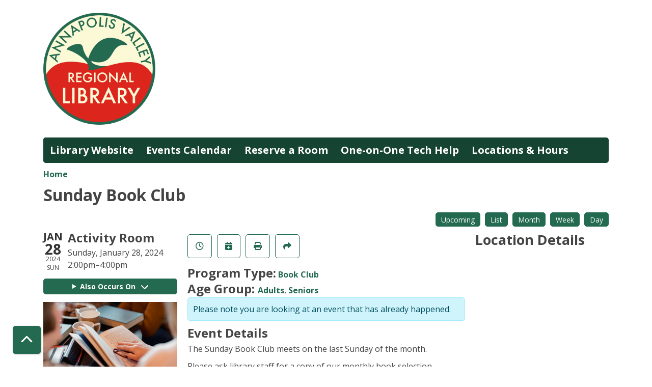

--- FILE ---
content_type: text/html; charset=UTF-8
request_url: https://annapolisvalley.librarycalendar.com/event/sunday-book-club-6
body_size: 6711
content:
<!DOCTYPE html>
<html lang="en" dir="ltr">
  <head>
    <meta charset="utf-8" />
<meta name="description" content="The Sunday Book Club meets on the last Sunday of the month. Please ask library staff for a copy of our monthly book selection. New members are welcome. Registration is not required." />
<link rel="canonical" href="https://annapolisvalley.librarycalendar.com/event/sunday-book-club-6" />
<meta name="Generator" content="Drupal 10 (https://www.drupal.org)" />
<meta name="MobileOptimized" content="width" />
<meta name="HandheldFriendly" content="true" />
<meta name="viewport" content="width=device-width, initial-scale=1.0" />
<script type="application/ld+json">{
    "@context": "https://schema.org",
    "@type": "Event",
    "name": "Sunday Book Club",
    "description": "<p>The Sunday Book Club meets on the last Sunday of the month.&nbsp;</p>\r\n\r\n<p>Please ask library staff for a copy of our monthly book selection.</p>\r\n\r\n<p>New members are welcome.&nbsp;</p>\r\n\r\n<p>Registration is not required.&nbsp;</p>\r\n",
    "startDate": "2024-01-28T14:00:00-04:00",
    "endDate": "2024-01-28T16:00:00-04:00",
    "eventStatus": "https://schema.org/EventScheduled",
    "eventAttendanceMode": "https://schema.org/OfflineEventAttendanceMode",
    "location": {
        "@type": "Place",
        "name": "Windsor Library",
        "address": {
            "@type": "PostalAddress",
            "streetAddress": "195 Albert Street",
            "addressLocality": "Windsor",
            "addressRegion": "NS",
            "postalCode": "B0N 2T0",
            "addressCountry": "CA"
        }
    },
    "organizer": {
        "@type": "Organization",
        "name": "Annapolis Valley Regional Library",
        "url": "https://annapolisvalley.librarycalendar.com/"
    }
}</script>
<link rel="icon" href="/sites/default/files/AVRL%20logo%20colour%202022_8.png" type="image/png" />
<link rel="alternate" hreflang="en" href="https://annapolisvalley.librarycalendar.com/event/sunday-book-club-6" />

    <title>Sunday Book Club | Annapolis Valley Regional Library</title>
        <style>
      :root {
        --calendar-theme-external-link-content: "Opens\20 in\20 a\20 new\20 tab\3A \20 ";
      }
    </style>
    <link rel="stylesheet" media="all" href="/core/assets/vendor/jquery.ui/themes/base/core.css?t6b98b" />
<link rel="stylesheet" media="all" href="/core/assets/vendor/jquery.ui/themes/base/controlgroup.css?t6b98b" />
<link rel="stylesheet" media="all" href="/core/assets/vendor/jquery.ui/themes/base/checkboxradio.css?t6b98b" />
<link rel="stylesheet" media="all" href="/core/assets/vendor/jquery.ui/themes/base/resizable.css?t6b98b" />
<link rel="stylesheet" media="all" href="/core/assets/vendor/jquery.ui/themes/base/button.css?t6b98b" />
<link rel="stylesheet" media="all" href="/core/assets/vendor/jquery.ui/themes/base/dialog.css?t6b98b" />
<link rel="stylesheet" media="all" href="/core/misc/components/progress.module.css?t6b98b" />
<link rel="stylesheet" media="all" href="/core/misc/components/ajax-progress.module.css?t6b98b" />
<link rel="stylesheet" media="all" href="/core/modules/system/css/components/align.module.css?t6b98b" />
<link rel="stylesheet" media="all" href="/core/modules/system/css/components/fieldgroup.module.css?t6b98b" />
<link rel="stylesheet" media="all" href="/core/modules/system/css/components/container-inline.module.css?t6b98b" />
<link rel="stylesheet" media="all" href="/core/modules/system/css/components/clearfix.module.css?t6b98b" />
<link rel="stylesheet" media="all" href="/core/modules/system/css/components/details.module.css?t6b98b" />
<link rel="stylesheet" media="all" href="/core/modules/system/css/components/hidden.module.css?t6b98b" />
<link rel="stylesheet" media="all" href="/core/modules/system/css/components/item-list.module.css?t6b98b" />
<link rel="stylesheet" media="all" href="/core/modules/system/css/components/js.module.css?t6b98b" />
<link rel="stylesheet" media="all" href="/core/modules/system/css/components/nowrap.module.css?t6b98b" />
<link rel="stylesheet" media="all" href="/core/modules/system/css/components/position-container.module.css?t6b98b" />
<link rel="stylesheet" media="all" href="/core/modules/system/css/components/reset-appearance.module.css?t6b98b" />
<link rel="stylesheet" media="all" href="/core/modules/system/css/components/resize.module.css?t6b98b" />
<link rel="stylesheet" media="all" href="/core/modules/system/css/components/system-status-counter.css?t6b98b" />
<link rel="stylesheet" media="all" href="/core/modules/system/css/components/system-status-report-counters.css?t6b98b" />
<link rel="stylesheet" media="all" href="/core/modules/system/css/components/system-status-report-general-info.css?t6b98b" />
<link rel="stylesheet" media="all" href="/core/modules/system/css/components/tablesort.module.css?t6b98b" />
<link rel="stylesheet" media="all" href="/core/modules/ckeditor5/css/ckeditor5.dialog.fix.css?t6b98b" />
<link rel="stylesheet" media="all" href="/core/assets/vendor/jquery.ui/themes/base/theme.css?t6b98b" />
<link rel="stylesheet" media="all" href="/modules/custom/library_calendar/lc_calendar_theme/css/base.css?t6b98b" />
<link rel="stylesheet" media="all" href="/modules/custom/library_calendar/lc_calendar_theme/css/state.css?t6b98b" />
<link rel="stylesheet" media="all" href="/modules/custom/library_calendar/lc_calendar_theme/css/components/event-actions.css?t6b98b" />
<link rel="stylesheet" media="all" href="/modules/custom/library_calendar/lc_calendar_theme/css/components/date-icon.css?t6b98b" />
<link rel="stylesheet" media="all" href="/modules/custom/library_calendar/lc_calendar_theme/css/components/events.css?t6b98b" />
<link rel="stylesheet" media="all" href="/modules/custom/library_calendar/lc_calendar_theme/css/components/event-full.css?t6b98b" />
<link rel="stylesheet" media="all" href="/modules/custom/library_calendar/lc_calendar_theme/css/components/menu-tasks.css?t6b98b" />
<link rel="stylesheet" media="all" href="/themes/custom/calendar_theme/node_modules/%40fortawesome/fontawesome-free/css/all.min.css?t6b98b" />
<link rel="stylesheet" media="all" href="/themes/custom/calendar_theme/css/style?t6b98b" />

    
  </head>
    <body class="path-node page-node-type-lc-event no-js" data-bs-no-jquery>
        <a href="#main-content" class="visually-hidden focusable skip-link">
      Skip to main content
    </a>
    
      <div class="dialog-off-canvas-main-canvas" data-off-canvas-main-canvas>
    
<header class="header">
      <div class="container main-container">
      <div class="row">
                  <div class="col-12 col-lg-6 branding-col">
              <div>
    
<div id="block-calendar-theme-site-branding" class="block block-system block-system-branding-block">
  
    
        
              
    <a class="site-logo" href="https://www.valleylibrary.ca/" rel="home">
      <img src="/sites/default/files/AVRL%20logo%20colour%202022_7.png" alt="Homepage of Annapolis Valley Regional Library" fetchpriority="high">
    </a>
  </div>

  </div>

          </div>
        
              </div>
    </div>
  
        <div>
    
<div class="container main-container">
  <a href="#block-calendar-theme-main-menu-skip-link" class="visually-hidden focusable skip-link">
    Skip navigation
  </a>

  <nav id="block-calendar-theme-main-menu" class="navbar navbar-expand-lg" role="navigation" aria-labelledby="block-calendar-theme-main-menu-heading">
    <div class="container-fluid px-lg-0">
                                
      <h2 class="visually-hidden" id="block-calendar-theme-main-menu-heading">Main navigation</h2>
      

            <button aria-controls="block-calendar-theme-main-menu-collapse" aria-expanded="false" class="navbar-toggler" data-bs-target="#block-calendar-theme-main-menu-collapse" data-bs-toggle="collapse" type="button">
        <i class="fas fa-bars"></i>

        <span class="visually-hidden">
          Toggle        </span>

        Main Menu      </button>

      <div class="collapse navbar-collapse mt-2 mt-lg-0" id="block-calendar-theme-main-menu-collapse">
                  
              <ul class="nav navbar-nav">
              
      
      <li class="nav-item">
        <a href="https://www.valleylibrary.ca/" class="nav-link">Library Website</a>
              </li>
          
      
      <li class="nav-item">
        <a href="/events" class="nav-link" data-drupal-link-system-path="events">Events Calendar</a>
              </li>
          
      
      <li class="nav-item">
        <a href="/reserve-room" class="nav-link" data-drupal-link-system-path="node/1">Reserve a Room</a>
              </li>
          
      
      <li class="nav-item">
        <a href="https://annapolisvalley.librarycalendar.com/events/upcoming?program_types%5B137%5D=137" title="Sign up for a Tech Help Session" class="nav-link">One-on-One Tech Help</a>
              </li>
          
      
      <li class="nav-item">
        <a href="https://www.valleylibrary.ca/branches" class="nav-link">Locations &amp; Hours</a>
              </li>
        </ul>
  


              </div>
    </div>
  </nav>
  <a id="block-calendar-theme-main-menu-skip-link" tabindex="-1"></a>
</div>

  </div>

  </header>

<main role="main" class="content-container container main-container">
  <a id="main-content" tabindex="-1"></a>

    <div>
    <div data-drupal-messages-fallback class="hidden"></div>

<div id="block-calendar-theme-breadcrumbs" class="block block-system block-system-breadcrumb-block">
  
    
        <nav role="navigation" aria-label="Breadcrumb">
    <ol class="breadcrumb">
          <li class="breadcrumb-item">
        <a href="/">Home</a>
      </li>
        </ol>
  </nav>

  </div>

<div id="block-calendar-theme-page-title" class="block block-core block-page-title-block">
  
    
      
  <h1 class="mb-4">
<span>Sunday Book Club</span>
</h1>


  </div>

<div id="block-backtotop" class="block block-block-content block-block-content73cf84e0-4f3f-4693-b1c6-0b2fd586ab49">
  
    
      
            <div class="field field-container field--name-body field--type-text-with-summary field--label-hidden field-item"><style>
   @media  (min-width: 992px) {
    .back-to-top {
      left: 25px;
      right: auto;
    }
  }
</style></div>
      
  </div>

<div id="block-calendar-theme-content" class="block block-system block-system-main-block">
  
    
      



  


<article class="lc-event lc-event--full node node--type-lc-event node--promoted node--view-mode-full">

  
    

      <div class="lc-event__menu-tasks"><div class="lc-menu-tasks">  <h2 class="visually-hidden">Primary tabs</h2>
  <ul class="list-inline"><li class="list-inline-item"><a href="/events/upcoming" class="button button--primary btn-sm" data-drupal-link-system-path="events/upcoming">Upcoming</a></li>
<li class="list-inline-item"><a href="/events/list" class="button button--primary btn-sm" data-drupal-link-system-path="events/list">List</a></li>
<li class="list-inline-item"><a href="/events/month/2024/01" class="button button--primary btn-sm" data-drupal-link-system-path="events/month/2024/01">Month</a></li>
<li class="list-inline-item"><a href="/events/week/2024/01/28" class="button button--primary btn-sm" data-drupal-link-system-path="events/week/2024/01/28">Week</a></li>
<li class="list-inline-item"><a href="/events/day/2024/01/28" class="button button--primary btn-sm" data-drupal-link-system-path="events/day/2024/01/28">Day</a></li>
</ul>
</div>
</div>
  
  <div class="node__content lc-event-wrapper">
    <aside class="lc-event-sidebar lc-event__sidebar">
      <div class="lc-print-row">
        <div class="lc-print-column">
          <div class="lc-event-details lc-event-section">
              <div class="lc-date-icon" aria-hidden="true">
          <span class="lc-date-icon__item lc-date-icon__item--month">
        Jan
      </span>
    
          <span class="lc-date-icon__item lc-date-icon__item--day">
        28
      </span>
    
    <span class="lc-date-icon__item lc-date-icon__item--year">
      2024
    </span>

          <span class="lc-date-icon__item lc-date-icon__item--day-name">
        Sun
      </span>
      </div>


            <div class="lc-event-info">
              
                              <h3 class="lc-event-subtitle lc-event-room">
                  Activity Room
                </h3>
              
              <div class="lc-event-info-item lc-event-info-item--date">
                                  Sunday, January 28, 2024
                              </div>

                    <div class="lc-event-info-item lc-event-info-item--time">
      2:00pm–4:00pm
    </div>
  

              
                          </div>
          </div>

                                <div class="lc-repeating-dates lc-event-section">
              <details class="lc-repeating-dates__details">
                <summary class="lc-repeating-dates__toggle">
                  Also Occurs On <span class="lc-repeating-dates__toggle-icon" role="presentation">:</span>
                </summary>

                <div class="lc-repeating-dates__wrapper">
                  <ul class="lc-repeating-dates__list">
                                          
                      
                      
                      
                      <li class="lc-repeating-dates__item">
                        <a href="/event/sunday-book-club-12" class="lc-repeating-dates__link">
                          09/24/23
                        </a>
                      </li>
                                          
                      
                      
                      
                      <li class="lc-repeating-dates__item">
                        <a href="/event/sunday-book-club-3" class="lc-repeating-dates__link">
                          10/29/23
                        </a>
                      </li>
                                          
                      
                      
                      
                      <li class="lc-repeating-dates__item">
                        <a href="/event/sunday-book-club-6896" class="lc-repeating-dates__link">
                          11/26/23
                        </a>
                      </li>
                                          
                      
                      
                      
                      <li class="lc-repeating-dates__item">
                        <a href="/event/sunday-book-club-5" class="lc-repeating-dates__link">
                          12/31/23
                        </a>
                      </li>
                                          
                      
                      
                                                                    
                      <li class="lc-repeating-dates__item">
                        <a href="/event/sunday-book-club-6" class="lc-repeating-dates__link active">
                          01/28/24
                        </a>
                      </li>
                                          
                      
                      
                      
                      <li class="lc-repeating-dates__item">
                        <a href="/event/sunday-book-club-7" class="lc-repeating-dates__link">
                          02/25/24
                        </a>
                      </li>
                                          
                      
                      
                      
                      <li class="lc-repeating-dates__item">
                        <a href="/event/sunday-book-club-8" class="lc-repeating-dates__link">
                          03/31/24
                        </a>
                      </li>
                                          
                      
                      
                      
                      <li class="lc-repeating-dates__item">
                        <a href="/event/sunday-book-club-9" class="lc-repeating-dates__link">
                          04/28/24
                        </a>
                      </li>
                                          
                      
                      
                      
                      <li class="lc-repeating-dates__item">
                        <a href="/event/sunday-book-club-10" class="lc-repeating-dates__link">
                          05/26/24
                        </a>
                      </li>
                                          
                      
                      
                      
                      <li class="lc-repeating-dates__item">
                        <a href="/event/sunday-book-club-11" class="lc-repeating-dates__link">
                          06/30/24
                        </a>
                      </li>
                                      </ul>
                </div>
              </details>
            </div>
                  </div>
                
                  <div class="lc-print-column">
            <div class="lc-event-featured-image lc-event-section">
                              
            <div class="field field-container field--name-field-lc-default-image field--type-entity-reference field--label-hidden field-item"><div>
  
  

  
            <div class="field field-container field--name-field-lc-image field--type-image field--label-hidden field-item"><a class="use-ajax" data-dialog-options="{&quot;width&quot;:&quot;auto&quot;}" data-dialog-type="modal" href="/library-calendar/image-dialog/501/lc_featured_image?alternative_text=%22%22"><img height="288" width="480" src="https://annapolisvalley.librarycalendar.com/sites/default/files/styles/large/public/2023-12/BookClub-tile.png" alt="&quot;&quot;" class="img-fluid" />
</a>
</div>
      
</div>
</div>
      
                          </div>
          </div>
              </div>
    </aside>
    <section class="lc-event-content lc-event__content">
              <div class="lc-event-share-event">


<div class="lc-event-actions lc-event-actions--share-event">
  <ul class="lc-event-actions__list">
              <li class="lc-event-actions__item">
        
        <a href="/node/6898/reminder_form" class="button button--primary lc-event-action-link use-ajax" data-dialog-options="{&quot;title&quot;:&quot;Setup Reminder&quot;,&quot;width&quot;:&quot;auto&quot;}" data-dialog-type="modal" title="Remind Me" data-toggle="tooltip">
          <span class="lc-event-actions__icon lc-event-actions__icon--reminder"></span>
          <span class="lc-event-actions__text">Remind Me</span>
        </a>
      </li>
        
        <li class="lc-event-actions__item">
      
      <a href="/node/6898/add_to_calendar" class="button button--primary lc-event-action-link use-ajax" data-dialog-options="{&quot;title&quot;:&quot;Add This Event To Your Calendar&quot;,&quot;width&quot;:&quot;auto&quot;}" data-dialog-type="modal" title="Add To My Calendar" data-toggle="tooltip">
        <span class="lc-event-actions__icon lc-event-actions__icon--calendar"></span>
        <span class="lc-event-actions__text">Add To My Calendar</span>
      </a>
    </li>
   
        <li class="lc-event-actions__item">
      
      <a href="#" class="button button--primary lc-event-action-link" onClick="window.print()" title="Print this event" data-toggle="tooltip">
        <span class="lc-event-actions__icon lc-event-actions__icon--print"></span>
        <span class="lc-event-actions__text">Print</span>
      </a>
    </li>
    
              <li class="lc-event-actions__item">
        
        <a href="/node/6898/share_this_event" class="button button--primary lc-event-action-link use-ajax" data-dialog-options="{&quot;dialogClass&quot;:&quot;white-popup&quot;,&quot;title&quot;:&quot;Share This Event&quot;,&quot;width&quot;:&quot;auto&quot;}" data-dialog-type="modal" title="Share this event" data-toggle="tooltip">
          <span class="lc-event-actions__icon lc-event-actions__icon--share"></span>
          <span class="lc-event-actions__text">Share</span>
        </a>
      </li>
        
              </ul>
</div>
</div>
      
              <div class="lc-event__categories lc-event__program-types">
          <h3 class="lc-event-label lc-d-inline">Program Type:</h3>
                      <span><a href="/events/upcoming?program_types%5B58%5D=58">Book Club</a></span>
                  </div>
      
              <div class="lc-event__categories lc-event__age-groups">
          <h3 class="lc-event-label lc-d-inline">
            Age Group:
          </h3>

                                    <span><a href="/events/upcoming?age_groups%5B4%5D=4">Adults</a></span>, 
                          <span><a href="/events/upcoming?age_groups%5B169%5D=169">Seniors</a></span>
                              </div>
      
      
          
      <div class="lc-event__container">
      <div class="lc-alert alert alert-info">
        Please note you are looking at an event that has already happened.
      </div>
    </div>
  

      <div></div>


            
              
                                  
        <h2 class="lc-event-subtitle visually-hidden">Program Description</h2>
      
                  
                    <h3 class="lc-event-subtitle">Event Details</h3>
      
                    
            
            
                    
            <div class="field field-container field--name-body field--type-text-with-summary field--label-hidden field-item"><p>The Sunday Book Club meets on the last Sunday of the month.&nbsp;</p>

<p>Please ask library staff for a copy of our monthly book selection.</p>

<p>New members are welcome.&nbsp;</p>

<p>Registration is not required.&nbsp;</p></div>
      
      
                  
                    
        
            
      <div></div>

    </section>
    <aside class="lc-event-sidebar">
      <div class="lc-event-location">
                  <h2 class="lc-event-subtitle">Location Details</h2>
        
                  <div class="lc-event-location-map lc-event-section"><iframe allowfullscreen height="300" frameborder="0" src="https://www.google.com/maps/embed/v1/place?key=AIzaSyCR3GEW_keax_kobC61yARE5y3j06mKz-g&amp;q=195%20Albert%20Street%2B%2CWindsor%2CNS%2BB0N%202T0" style="width: 100%" title="Windsor Library on Google Maps" width="600"></iframe>
</div>
        
        
        <div class="lc-event-location-address lc-event-section">
                      <p class="lc-font-weight-bold">Windsor Library</p>

            <div class="lc-address-line lc-address-line--first">
              195 Albert Street
                          </div>

            <div class="lc-address-line lc-address-line--second">
              Windsor,
              NS
              B0N 2T0
            </div>

                          <div class="lc-event-location__phone">
                <a href="tel:9027985424">
                  (902) 798-5424
                </a>
              </div>
            
            <div class="lc-branch-select-map-link">
              See map:
              <a href="http://maps.google.com/?q=195 Albert Street,+Windsor,+NS,+B0N 2T0">
                Google Maps              </a>
            </div>
          
          
                  </div>

        
                
                
        
              </div>
    </aside>
  </div>

  <div></div>


</article>

  </div>

  </div>

</main>

  <footer role="contentinfo" class="footer">
    <div class="container">
      <div class="footer-row">
                    <div class="row">
    
<div id="block-googleanalytics" class="col-md block block-block-content block-block-content4bab1db9-af59-40fa-bae8-d9e82498ed23">
  
    
      
            <div class="field field-container field--name-body field--type-text-with-summary field--label-hidden field-item"><!-- Google tag (gtag.js) -->
<script async src="https://www.googletagmanager.com/gtag/js?id=G-NB7JX11EHK"></script>
<script>
  window.dataLayer = window.dataLayer || [];
  function gtag(){dataLayer.push(arguments);}
  gtag('js', new Date());

  gtag('config', 'G-NB7JX11EHK');
</script></div>
      
  </div>

<div id="block-accessibe-2" class="col-md block block-block-content block-block-contentc2ffac7e-e7cf-450c-aa6d-d8e416e7fe82">
  
    
      
            <div class="field field-container field--name-body field--type-text-with-summary field--label-hidden field-item"><script> (function(){ var s = document.createElement('script'); var h = document.querySelector('head') || document.body; s.src = 'https://acsbapp.com/apps/app/dist/js/app.js'; s.async = true; s.onload = function(){ acsbJS.init({ statementLink : '', footerHtml : '', hideMobile : false, hideTrigger : false, disableBgProcess : false, language : 'en', position : 'left', leadColor : '#146FF8', triggerColor : '#146FF8', triggerRadius : '50%', triggerPositionX : 'right', triggerPositionY : 'bottom', triggerIcon : 'people', triggerSize : 'bottom', triggerOffsetX : 20, triggerOffsetY : 20, mobile : { triggerSize : 'small', triggerPositionX : 'right', triggerPositionY : 'bottom', triggerOffsetX : 20, triggerOffsetY : 20, triggerRadius : '20' } }); }; h.appendChild(s); })(); </script></div>
      
  </div>

  </div>

              </div>
      <a  href="#" title="Back To Top" aria-label="Back To Top" class="btn back-to-top">
        <i class="fas fa-chevron-up fa-fw"></i>
        <span class="d-block d-lg-none ml-3 ml-lg-0">Back To Top</span>
      </a>
    </div>
  </footer>

  </div>

    
    <script type="application/json" data-drupal-selector="drupal-settings-json">{"path":{"baseUrl":"\/","pathPrefix":"","currentPath":"node\/6898","currentPathIsAdmin":false,"isFront":false,"currentLanguage":"en"},"pluralDelimiter":"\u0003","suppressDeprecationErrors":true,"ajaxPageState":{"libraries":"eJx1ykEKgDAMBdELVXqkEOMXxSQFkwreXhA3gi6HN8IKn3inXGCo8uRwZ1EheQ844EksuTaPX5-76gcavFNybFHijITVkQMXONIzcA","theme":"calendar_theme","theme_token":null},"ajaxTrustedUrl":[],"user":{"uid":0,"permissionsHash":"dc8e0a9f9a120573aef67a042fa531b0a2fe0d0f6893e750f00c4407660751fb"}}</script>
<script src="/core/assets/vendor/jquery/jquery.min.js?v=3.7.1"></script>
<script src="/core/assets/vendor/once/once.min.js?v=1.0.1"></script>
<script src="/core/misc/drupalSettingsLoader.js?v=10.5.6"></script>
<script src="/core/misc/drupal.js?v=10.5.6"></script>
<script src="/core/misc/drupal.init.js?v=10.5.6"></script>
<script src="/core/assets/vendor/jquery.ui/ui/version-min.js?v=10.5.6"></script>
<script src="/core/assets/vendor/jquery.ui/ui/data-min.js?v=10.5.6"></script>
<script src="/core/assets/vendor/jquery.ui/ui/disable-selection-min.js?v=10.5.6"></script>
<script src="/core/assets/vendor/jquery.ui/ui/jquery-patch-min.js?v=10.5.6"></script>
<script src="/core/assets/vendor/jquery.ui/ui/scroll-parent-min.js?v=10.5.6"></script>
<script src="/core/assets/vendor/jquery.ui/ui/unique-id-min.js?v=10.5.6"></script>
<script src="/core/assets/vendor/jquery.ui/ui/focusable-min.js?v=10.5.6"></script>
<script src="/core/assets/vendor/jquery.ui/ui/keycode-min.js?v=10.5.6"></script>
<script src="/core/assets/vendor/jquery.ui/ui/plugin-min.js?v=10.5.6"></script>
<script src="/core/assets/vendor/jquery.ui/ui/widget-min.js?v=10.5.6"></script>
<script src="/core/assets/vendor/jquery.ui/ui/labels-min.js?v=10.5.6"></script>
<script src="/core/assets/vendor/jquery.ui/ui/widgets/controlgroup-min.js?v=10.5.6"></script>
<script src="/core/assets/vendor/jquery.ui/ui/form-reset-mixin-min.js?v=10.5.6"></script>
<script src="/core/assets/vendor/jquery.ui/ui/widgets/mouse-min.js?v=10.5.6"></script>
<script src="/core/assets/vendor/jquery.ui/ui/widgets/checkboxradio-min.js?v=10.5.6"></script>
<script src="/core/assets/vendor/jquery.ui/ui/widgets/draggable-min.js?v=10.5.6"></script>
<script src="/core/assets/vendor/jquery.ui/ui/widgets/resizable-min.js?v=10.5.6"></script>
<script src="/core/assets/vendor/jquery.ui/ui/widgets/button-min.js?v=10.5.6"></script>
<script src="/core/assets/vendor/jquery.ui/ui/widgets/dialog-min.js?v=10.5.6"></script>
<script src="/core/assets/vendor/tabbable/index.umd.min.js?v=6.2.0"></script>
<script src="/core/assets/vendor/tua-body-scroll-lock/tua-bsl.umd.min.js?v=10.5.6"></script>
<script src="/themes/custom/calendar_theme/node_modules/%40fortawesome/fontawesome-free/js/all.min.js?t6b98b"></script>
<script src="/themes/custom/calendar_theme/node_modules/bootstrap/dist/js/bootstrap.bundle.min.js?t6b98b"></script>
<script src="/themes/custom/calendar_theme/js/behaviors.js?t6b98b"></script>
<script src="/core/misc/progress.js?v=10.5.6"></script>
<script src="/core/assets/vendor/loadjs/loadjs.min.js?v=4.3.0"></script>
<script src="/core/misc/debounce.js?v=10.5.6"></script>
<script src="/core/misc/announce.js?v=10.5.6"></script>
<script src="/core/misc/message.js?v=10.5.6"></script>
<script src="/core/misc/ajax.js?v=10.5.6"></script>
<script src="/core/misc/displace.js?v=10.5.6"></script>
<script src="/core/misc/jquery.tabbable.shim.js?v=10.5.6"></script>
<script src="/core/misc/position.js?v=10.5.6"></script>
<script src="/core/misc/dialog/dialog-deprecation.js?v=10.5.6"></script>
<script src="/core/misc/dialog/dialog.js?v=10.5.6"></script>
<script src="/core/misc/dialog/dialog.position.js?v=10.5.6"></script>
<script src="/core/misc/dialog/dialog.jquery-ui.js?v=10.5.6"></script>
<script src="/core/modules/ckeditor5/js/ckeditor5.dialog.fix.js?v=10.5.6"></script>
<script src="/modules/custom/library_calendar/lc_calendar_theme/js/dialog.js?t6b98b"></script>
<script src="/core/misc/dialog/dialog.ajax.js?v=10.5.6"></script>
<script src="/modules/custom/library_calendar/lc_calendar_theme/js/browser-classes.js?t6b98b"></script>

  </body>
</html>
